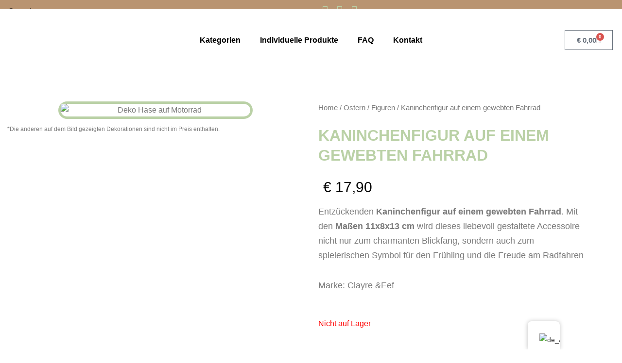

--- FILE ---
content_type: text/css
request_url: https://bbdekorandmore.at/wp-content/uploads/elementor/css/post-5.css?ver=1768507710
body_size: 275
content:
.elementor-kit-5{--e-global-color-primary:#BAD1A6;--e-global-color-secondary:#B99471;--e-global-color-text:#7A7A7A;--e-global-color-accent:#E3CCDE;--e-global-color-b104846:#3A3C4A;--e-global-typography-primary-font-family:"Inter";--e-global-typography-primary-font-weight:600;--e-global-typography-secondary-font-family:"Roboto Slab";--e-global-typography-secondary-font-weight:400;--e-global-typography-text-font-family:"Roboto";--e-global-typography-text-font-weight:400;--e-global-typography-accent-font-family:"Roboto";--e-global-typography-accent-font-weight:500;color:var( --e-global-color-text );font-family:"Inter", Sans-serif;font-size:16px;}.elementor-kit-5 e-page-transition{background-color:#FFBC7D;}.elementor-kit-5 h1{color:var( --e-global-color-b104846 );font-family:"Inter", Sans-serif;font-size:48px;font-weight:600;}.elementor-kit-5 h2{color:var( --e-global-color-b104846 );font-family:"Inter", Sans-serif;font-size:40px;font-weight:500;}.elementor-kit-5 h3{color:var( --e-global-color-b104846 );font-family:"Inter", Sans-serif;font-size:32px;font-weight:400;}.elementor-kit-5 h4{color:var( --e-global-color-b104846 );font-family:"Inter", Sans-serif;font-size:28px;font-weight:400;}.elementor-kit-5 h5{color:var( --e-global-color-b104846 );font-family:"Inter", Sans-serif;font-size:24px;}.elementor-kit-5 h6{color:var( --e-global-color-b104846 );font-family:"Inter", Sans-serif;font-size:22px;font-weight:400;}.elementor-section.elementor-section-boxed > .elementor-container{max-width:1140px;}.e-con{--container-max-width:1140px;}.elementor-widget:not(:last-child){margin-block-end:20px;}.elementor-element{--widgets-spacing:20px 20px;--widgets-spacing-row:20px;--widgets-spacing-column:20px;}{}h1.entry-title{display:var(--page-title-display);}@media(max-width:1024px){.elementor-section.elementor-section-boxed > .elementor-container{max-width:1024px;}.e-con{--container-max-width:1024px;}}@media(max-width:767px){.elementor-section.elementor-section-boxed > .elementor-container{max-width:767px;}.e-con{--container-max-width:767px;}}

--- FILE ---
content_type: text/css
request_url: https://bbdekorandmore.at/wp-content/uploads/elementor/css/post-49.css?ver=1768507710
body_size: 1624
content:
.elementor-49 .elementor-element.elementor-element-965dc15:not(.elementor-motion-effects-element-type-background), .elementor-49 .elementor-element.elementor-element-965dc15 > .elementor-motion-effects-container > .elementor-motion-effects-layer{background-color:#B99471;}.elementor-49 .elementor-element.elementor-element-965dc15 > .elementor-container{max-width:1400px;}.elementor-49 .elementor-element.elementor-element-965dc15{transition:background 0.3s, border 0.3s, border-radius 0.3s, box-shadow 0.3s;margin-top:0px;margin-bottom:0px;padding:0px 0px 0px 0px;}.elementor-49 .elementor-element.elementor-element-965dc15 > .elementor-background-overlay{transition:background 0.3s, border-radius 0.3s, opacity 0.3s;}.elementor-widget-search-form input[type="search"].elementor-search-form__input{font-family:var( --e-global-typography-text-font-family ), Sans-serif;font-weight:var( --e-global-typography-text-font-weight );}.elementor-widget-search-form .elementor-search-form__input,
					.elementor-widget-search-form .elementor-search-form__icon,
					.elementor-widget-search-form .elementor-lightbox .dialog-lightbox-close-button,
					.elementor-widget-search-form .elementor-lightbox .dialog-lightbox-close-button:hover,
					.elementor-widget-search-form.elementor-search-form--skin-full_screen input[type="search"].elementor-search-form__input{color:var( --e-global-color-text );fill:var( --e-global-color-text );}.elementor-widget-search-form .elementor-search-form__submit{font-family:var( --e-global-typography-text-font-family ), Sans-serif;font-weight:var( --e-global-typography-text-font-weight );background-color:var( --e-global-color-secondary );}.elementor-49 .elementor-element.elementor-element-fd57c77 .elementor-search-form__container{min-height:25px;}.elementor-49 .elementor-element.elementor-element-fd57c77 .elementor-search-form__submit{min-width:25px;}body:not(.rtl) .elementor-49 .elementor-element.elementor-element-fd57c77 .elementor-search-form__icon{padding-left:calc(25px / 3);}body.rtl .elementor-49 .elementor-element.elementor-element-fd57c77 .elementor-search-form__icon{padding-right:calc(25px / 3);}.elementor-49 .elementor-element.elementor-element-fd57c77 .elementor-search-form__input, .elementor-49 .elementor-element.elementor-element-fd57c77.elementor-search-form--button-type-text .elementor-search-form__submit{padding-left:calc(25px / 3);padding-right:calc(25px / 3);}.elementor-49 .elementor-element.elementor-element-fd57c77 .elementor-search-form__input,
					.elementor-49 .elementor-element.elementor-element-fd57c77 .elementor-search-form__icon,
					.elementor-49 .elementor-element.elementor-element-fd57c77 .elementor-lightbox .dialog-lightbox-close-button,
					.elementor-49 .elementor-element.elementor-element-fd57c77 .elementor-lightbox .dialog-lightbox-close-button:hover,
					.elementor-49 .elementor-element.elementor-element-fd57c77.elementor-search-form--skin-full_screen input[type="search"].elementor-search-form__input{color:#000000;fill:#000000;}.elementor-49 .elementor-element.elementor-element-fd57c77:not(.elementor-search-form--skin-full_screen) .elementor-search-form__container{background-color:#02010100;border-radius:3px;}.elementor-49 .elementor-element.elementor-element-fd57c77.elementor-search-form--skin-full_screen input[type="search"].elementor-search-form__input{background-color:#02010100;border-radius:3px;}.elementor-widget-icon-list .elementor-icon-list-item:not(:last-child):after{border-color:var( --e-global-color-text );}.elementor-widget-icon-list .elementor-icon-list-icon i{color:var( --e-global-color-primary );}.elementor-widget-icon-list .elementor-icon-list-icon svg{fill:var( --e-global-color-primary );}.elementor-widget-icon-list .elementor-icon-list-item > .elementor-icon-list-text, .elementor-widget-icon-list .elementor-icon-list-item > a{font-family:var( --e-global-typography-text-font-family ), Sans-serif;font-weight:var( --e-global-typography-text-font-weight );}.elementor-widget-icon-list .elementor-icon-list-text{color:var( --e-global-color-secondary );}.elementor-49 .elementor-element.elementor-element-872aa2e .elementor-icon-list-items:not(.elementor-inline-items) .elementor-icon-list-item:not(:last-child){padding-block-end:calc(14px/2);}.elementor-49 .elementor-element.elementor-element-872aa2e .elementor-icon-list-items:not(.elementor-inline-items) .elementor-icon-list-item:not(:first-child){margin-block-start:calc(14px/2);}.elementor-49 .elementor-element.elementor-element-872aa2e .elementor-icon-list-items.elementor-inline-items .elementor-icon-list-item{margin-inline:calc(14px/2);}.elementor-49 .elementor-element.elementor-element-872aa2e .elementor-icon-list-items.elementor-inline-items{margin-inline:calc(-14px/2);}.elementor-49 .elementor-element.elementor-element-872aa2e .elementor-icon-list-items.elementor-inline-items .elementor-icon-list-item:after{inset-inline-end:calc(-14px/2);}.elementor-49 .elementor-element.elementor-element-872aa2e .elementor-icon-list-icon i{transition:color 0.3s;}.elementor-49 .elementor-element.elementor-element-872aa2e .elementor-icon-list-icon svg{transition:fill 0.3s;}.elementor-49 .elementor-element.elementor-element-872aa2e{--e-icon-list-icon-size:20px;--icon-vertical-offset:0px;}.elementor-49 .elementor-element.elementor-element-872aa2e .elementor-icon-list-text{transition:color 0.3s;}.elementor-49 .elementor-element.elementor-element-c133cdc > .elementor-container{max-width:1400px;}.elementor-bc-flex-widget .elementor-49 .elementor-element.elementor-element-9f7d7ca.elementor-column .elementor-widget-wrap{align-items:center;}.elementor-49 .elementor-element.elementor-element-9f7d7ca.elementor-column.elementor-element[data-element_type="column"] > .elementor-widget-wrap.elementor-element-populated{align-content:center;align-items:center;}.elementor-49 .elementor-element.elementor-element-9f7d7ca.elementor-column > .elementor-widget-wrap{justify-content:center;}.elementor-widget-theme-site-logo .widget-image-caption{color:var( --e-global-color-text );font-family:var( --e-global-typography-text-font-family ), Sans-serif;font-weight:var( --e-global-typography-text-font-weight );}.elementor-49 .elementor-element.elementor-element-215eb1f1 > .elementor-widget-container{margin:0px 0px 0px 0px;}.elementor-49 .elementor-element.elementor-element-215eb1f1{z-index:7;text-align:center;}.elementor-49 .elementor-element.elementor-element-215eb1f1 img{width:120px;}.elementor-bc-flex-widget .elementor-49 .elementor-element.elementor-element-17503f8.elementor-column .elementor-widget-wrap{align-items:center;}.elementor-49 .elementor-element.elementor-element-17503f8.elementor-column.elementor-element[data-element_type="column"] > .elementor-widget-wrap.elementor-element-populated{align-content:center;align-items:center;}.elementor-49 .elementor-element.elementor-element-17503f8.elementor-column > .elementor-widget-wrap{justify-content:center;}.elementor-widget-divider{--divider-color:var( --e-global-color-secondary );}.elementor-widget-divider .elementor-divider__text{color:var( --e-global-color-secondary );font-family:var( --e-global-typography-secondary-font-family ), Sans-serif;font-weight:var( --e-global-typography-secondary-font-weight );}.elementor-widget-divider.elementor-view-stacked .elementor-icon{background-color:var( --e-global-color-secondary );}.elementor-widget-divider.elementor-view-framed .elementor-icon, .elementor-widget-divider.elementor-view-default .elementor-icon{color:var( --e-global-color-secondary );border-color:var( --e-global-color-secondary );}.elementor-widget-divider.elementor-view-framed .elementor-icon, .elementor-widget-divider.elementor-view-default .elementor-icon svg{fill:var( --e-global-color-secondary );}.elementor-49 .elementor-element.elementor-element-e125679{--divider-border-style:dotted;--divider-color:#000;--divider-border-width:1px;}.elementor-49 .elementor-element.elementor-element-e125679 .elementor-divider-separator{width:90%;margin:0 auto;margin-center:0;}.elementor-49 .elementor-element.elementor-element-e125679 .elementor-divider{text-align:center;padding-block-start:2px;padding-block-end:2px;}.elementor-widget-nav-menu .elementor-nav-menu .elementor-item{font-family:var( --e-global-typography-primary-font-family ), Sans-serif;font-weight:var( --e-global-typography-primary-font-weight );}.elementor-widget-nav-menu .elementor-nav-menu--main .elementor-item{color:var( --e-global-color-text );fill:var( --e-global-color-text );}.elementor-widget-nav-menu .elementor-nav-menu--main .elementor-item:hover,
					.elementor-widget-nav-menu .elementor-nav-menu--main .elementor-item.elementor-item-active,
					.elementor-widget-nav-menu .elementor-nav-menu--main .elementor-item.highlighted,
					.elementor-widget-nav-menu .elementor-nav-menu--main .elementor-item:focus{color:var( --e-global-color-accent );fill:var( --e-global-color-accent );}.elementor-widget-nav-menu .elementor-nav-menu--main:not(.e--pointer-framed) .elementor-item:before,
					.elementor-widget-nav-menu .elementor-nav-menu--main:not(.e--pointer-framed) .elementor-item:after{background-color:var( --e-global-color-accent );}.elementor-widget-nav-menu .e--pointer-framed .elementor-item:before,
					.elementor-widget-nav-menu .e--pointer-framed .elementor-item:after{border-color:var( --e-global-color-accent );}.elementor-widget-nav-menu{--e-nav-menu-divider-color:var( --e-global-color-text );}.elementor-widget-nav-menu .elementor-nav-menu--dropdown .elementor-item, .elementor-widget-nav-menu .elementor-nav-menu--dropdown  .elementor-sub-item{font-family:var( --e-global-typography-accent-font-family ), Sans-serif;font-weight:var( --e-global-typography-accent-font-weight );}.elementor-49 .elementor-element.elementor-element-6caffee > .elementor-widget-container{margin:-2% 0% -2% 0%;}.elementor-49 .elementor-element.elementor-element-6caffee{z-index:5;}.elementor-49 .elementor-element.elementor-element-6caffee .elementor-menu-toggle{margin:0 auto;}.elementor-49 .elementor-element.elementor-element-6caffee .elementor-nav-menu .elementor-item{font-family:"Inter", Sans-serif;font-weight:600;}.elementor-49 .elementor-element.elementor-element-6caffee .elementor-nav-menu--main .elementor-item{color:#000000;fill:#000000;}.elementor-49 .elementor-element.elementor-element-66bdd57{--divider-border-style:dotted;--divider-color:#000;--divider-border-width:1px;}.elementor-49 .elementor-element.elementor-element-66bdd57 .elementor-divider-separator{width:90%;margin:0 auto;margin-center:0;}.elementor-49 .elementor-element.elementor-element-66bdd57 .elementor-divider{text-align:center;padding-block-start:2px;padding-block-end:2px;}.elementor-bc-flex-widget .elementor-49 .elementor-element.elementor-element-4fb1d81.elementor-column .elementor-widget-wrap{align-items:center;}.elementor-49 .elementor-element.elementor-element-4fb1d81.elementor-column.elementor-element[data-element_type="column"] > .elementor-widget-wrap.elementor-element-populated{align-content:center;align-items:center;}.elementor-49 .elementor-element.elementor-element-4fb1d81.elementor-column > .elementor-widget-wrap{justify-content:center;}.elementor-49 .elementor-element.elementor-element-4fb1d81{z-index:4;}.elementor-widget-woocommerce-menu-cart .elementor-menu-cart__toggle .elementor-button{font-family:var( --e-global-typography-primary-font-family ), Sans-serif;font-weight:var( --e-global-typography-primary-font-weight );}.elementor-widget-woocommerce-menu-cart .elementor-menu-cart__product-name a{font-family:var( --e-global-typography-primary-font-family ), Sans-serif;font-weight:var( --e-global-typography-primary-font-weight );}.elementor-widget-woocommerce-menu-cart .elementor-menu-cart__product-price{font-family:var( --e-global-typography-primary-font-family ), Sans-serif;font-weight:var( --e-global-typography-primary-font-weight );}.elementor-widget-woocommerce-menu-cart .elementor-menu-cart__footer-buttons .elementor-button{font-family:var( --e-global-typography-primary-font-family ), Sans-serif;font-weight:var( --e-global-typography-primary-font-weight );}.elementor-widget-woocommerce-menu-cart .elementor-menu-cart__footer-buttons a.elementor-button--view-cart{font-family:var( --e-global-typography-primary-font-family ), Sans-serif;font-weight:var( --e-global-typography-primary-font-weight );}.elementor-widget-woocommerce-menu-cart .elementor-menu-cart__footer-buttons a.elementor-button--checkout{font-family:var( --e-global-typography-primary-font-family ), Sans-serif;font-weight:var( --e-global-typography-primary-font-weight );}.elementor-widget-woocommerce-menu-cart .woocommerce-mini-cart__empty-message{font-family:var( --e-global-typography-primary-font-family ), Sans-serif;font-weight:var( --e-global-typography-primary-font-weight );}.elementor-49 .elementor-element.elementor-element-9cbb333{--side-cart-alignment-transform:translateX(100%);--side-cart-alignment-left:auto;--side-cart-alignment-right:0;--divider-style:solid;--subtotal-divider-style:solid;--elementor-remove-from-cart-button:none;--remove-from-cart-button:block;--cart-border-style:none;--cart-footer-layout:1fr 1fr;--products-max-height-sidecart:calc(100vh - 240px);--products-max-height-minicart:calc(100vh - 385px);}.elementor-49 .elementor-element.elementor-element-9cbb333 .elementor-menu-cart__toggle .elementor-button{font-family:"Inter", Sans-serif;font-weight:600;}.elementor-49 .elementor-element.elementor-element-9cbb333 .widget_shopping_cart_content{--subtotal-divider-left-width:0;--subtotal-divider-right-width:0;}.elementor-theme-builder-content-area{height:400px;}.elementor-location-header:before, .elementor-location-footer:before{content:"";display:table;clear:both;}@media(max-width:1024px){.elementor-49 .elementor-element.elementor-element-c133cdc > .elementor-container{max-width:800px;}.elementor-49 .elementor-element.elementor-element-215eb1f1 > .elementor-widget-container{margin:30px 0px 30px 0px;}.elementor-49 .elementor-element.elementor-element-6caffee .elementor-nav-menu .elementor-item{font-size:14px;}.elementor-49 .elementor-element.elementor-element-9cbb333 .elementor-menu-cart__toggle .elementor-button{font-size:10px;}}@media(max-width:767px){.elementor-49 .elementor-element.elementor-element-965dc15 > .elementor-container{max-width:1300px;}.elementor-49 .elementor-element.elementor-element-9f7d7ca{width:30%;}.elementor-49 .elementor-element.elementor-element-215eb1f1 > .elementor-widget-container{margin:010px 0px 10px 0px;}.elementor-49 .elementor-element.elementor-element-215eb1f1 img{width:80px;}.elementor-49 .elementor-element.elementor-element-17503f8{width:40%;}.elementor-49 .elementor-element.elementor-element-4fb1d81{width:30%;}.elementor-49 .elementor-element.elementor-element-9cbb333 .elementor-menu-cart__toggle .elementor-button{font-size:8px;}}@media(min-width:768px){.elementor-49 .elementor-element.elementor-element-9f7d7ca{width:10%;}.elementor-49 .elementor-element.elementor-element-17503f8{width:80%;}.elementor-49 .elementor-element.elementor-element-4fb1d81{width:9.333%;}}@media(max-width:1024px) and (min-width:768px){.elementor-49 .elementor-element.elementor-element-9f7d7ca{width:15%;}.elementor-49 .elementor-element.elementor-element-17503f8{width:70%;}.elementor-49 .elementor-element.elementor-element-4fb1d81{width:15%;}}

--- FILE ---
content_type: text/css
request_url: https://bbdekorandmore.at/wp-content/uploads/elementor/css/post-70.css?ver=1768507710
body_size: 1576
content:
.elementor-70 .elementor-element.elementor-element-61cd9a54:not(.elementor-motion-effects-element-type-background), .elementor-70 .elementor-element.elementor-element-61cd9a54 > .elementor-motion-effects-container > .elementor-motion-effects-layer{background-color:var( --e-global-color-secondary );}.elementor-70 .elementor-element.elementor-element-61cd9a54 > .elementor-container{max-width:1300px;}.elementor-70 .elementor-element.elementor-element-61cd9a54{transition:background 0.3s, border 0.3s, border-radius 0.3s, box-shadow 0.3s;padding:70px 0px 25px 0px;}.elementor-70 .elementor-element.elementor-element-61cd9a54 > .elementor-background-overlay{transition:background 0.3s, border-radius 0.3s, opacity 0.3s;}.elementor-70 .elementor-element.elementor-element-113bb833 > .elementor-element-populated{margin:0px 80px 0px 0px;--e-column-margin-right:80px;--e-column-margin-left:0px;}.elementor-widget-theme-site-logo .widget-image-caption{color:var( --e-global-color-text );font-family:var( --e-global-typography-text-font-family ), Sans-serif;font-weight:var( --e-global-typography-text-font-weight );}.elementor-70 .elementor-element.elementor-element-716fd77d{text-align:center;}.elementor-70 .elementor-element.elementor-element-716fd77d img{width:182px;}.elementor-70 .elementor-element.elementor-element-1746b463{--grid-template-columns:repeat(0, auto);--icon-size:30px;--grid-column-gap:9px;--grid-row-gap:0px;}.elementor-70 .elementor-element.elementor-element-1746b463 .elementor-widget-container{text-align:left;}.elementor-70 .elementor-element.elementor-element-1746b463 > .elementor-widget-container{padding:20px 0px 0px 0px;}.elementor-70 .elementor-element.elementor-element-1746b463 .elementor-social-icon{background-color:#FFFFFF00;--icon-padding:0.6em;}.elementor-70 .elementor-element.elementor-element-1746b463 .elementor-social-icon i{color:#ffffff;}.elementor-70 .elementor-element.elementor-element-1746b463 .elementor-social-icon svg{fill:#ffffff;}.elementor-70 .elementor-element.elementor-element-1746b463 .elementor-social-icon:hover{background-color:#ffffff;}.elementor-70 .elementor-element.elementor-element-1746b463 .elementor-social-icon:hover i{color:#001c38;}.elementor-70 .elementor-element.elementor-element-1746b463 .elementor-social-icon:hover svg{fill:#001c38;}.elementor-bc-flex-widget .elementor-70 .elementor-element.elementor-element-1c7d0bee.elementor-column .elementor-widget-wrap{align-items:flex-start;}.elementor-70 .elementor-element.elementor-element-1c7d0bee.elementor-column.elementor-element[data-element_type="column"] > .elementor-widget-wrap.elementor-element-populated{align-content:flex-start;align-items:flex-start;}.elementor-widget-heading .elementor-heading-title{font-family:var( --e-global-typography-primary-font-family ), Sans-serif;font-weight:var( --e-global-typography-primary-font-weight );color:var( --e-global-color-primary );}.elementor-70 .elementor-element.elementor-element-2ca793c4{text-align:start;}.elementor-70 .elementor-element.elementor-element-2ca793c4 .elementor-heading-title{font-size:18px;font-weight:500;text-decoration:underline;color:#ffffff;}.elementor-widget-text-editor{font-family:var( --e-global-typography-text-font-family ), Sans-serif;font-weight:var( --e-global-typography-text-font-weight );color:var( --e-global-color-text );}.elementor-widget-text-editor.elementor-drop-cap-view-stacked .elementor-drop-cap{background-color:var( --e-global-color-primary );}.elementor-widget-text-editor.elementor-drop-cap-view-framed .elementor-drop-cap, .elementor-widget-text-editor.elementor-drop-cap-view-default .elementor-drop-cap{color:var( --e-global-color-primary );border-color:var( --e-global-color-primary );}.elementor-70 .elementor-element.elementor-element-fd4ed0b > .elementor-widget-container{margin:0px 0px -10px 0px;}.elementor-70 .elementor-element.elementor-element-fd4ed0b{color:#FFFFFF;}.elementor-70 .elementor-element.elementor-element-ddf30cb{text-align:start;}.elementor-70 .elementor-element.elementor-element-ddf30cb .elementor-heading-title{font-size:18px;font-weight:500;text-decoration:underline;color:#ffffff;}.elementor-70 .elementor-element.elementor-element-f0779ea{font-family:"Roboto", Sans-serif;font-weight:400;line-height:1px;color:#FFFFFF;}.elementor-70 .elementor-element.elementor-element-604cd40{text-align:start;}.elementor-70 .elementor-element.elementor-element-604cd40 .elementor-heading-title{font-size:18px;font-weight:500;text-decoration:underline;color:#ffffff;}.elementor-70 .elementor-element.elementor-element-c75e132{font-family:"Roboto", Sans-serif;font-weight:400;line-height:1px;color:#FFFFFF;}.elementor-bc-flex-widget .elementor-70 .elementor-element.elementor-element-1d2a5e1.elementor-column .elementor-widget-wrap{align-items:flex-start;}.elementor-70 .elementor-element.elementor-element-1d2a5e1.elementor-column.elementor-element[data-element_type="column"] > .elementor-widget-wrap.elementor-element-populated{align-content:flex-start;align-items:flex-start;}.elementor-70 .elementor-element.elementor-element-6ad4464 .elementor-heading-title{font-family:"Inter", Sans-serif;font-size:18px;font-weight:600;text-decoration:underline;color:#FFFFFF;}.elementor-widget-nav-menu .elementor-nav-menu .elementor-item{font-family:var( --e-global-typography-primary-font-family ), Sans-serif;font-weight:var( --e-global-typography-primary-font-weight );}.elementor-widget-nav-menu .elementor-nav-menu--main .elementor-item{color:var( --e-global-color-text );fill:var( --e-global-color-text );}.elementor-widget-nav-menu .elementor-nav-menu--main .elementor-item:hover,
					.elementor-widget-nav-menu .elementor-nav-menu--main .elementor-item.elementor-item-active,
					.elementor-widget-nav-menu .elementor-nav-menu--main .elementor-item.highlighted,
					.elementor-widget-nav-menu .elementor-nav-menu--main .elementor-item:focus{color:var( --e-global-color-accent );fill:var( --e-global-color-accent );}.elementor-widget-nav-menu .elementor-nav-menu--main:not(.e--pointer-framed) .elementor-item:before,
					.elementor-widget-nav-menu .elementor-nav-menu--main:not(.e--pointer-framed) .elementor-item:after{background-color:var( --e-global-color-accent );}.elementor-widget-nav-menu .e--pointer-framed .elementor-item:before,
					.elementor-widget-nav-menu .e--pointer-framed .elementor-item:after{border-color:var( --e-global-color-accent );}.elementor-widget-nav-menu{--e-nav-menu-divider-color:var( --e-global-color-text );}.elementor-widget-nav-menu .elementor-nav-menu--dropdown .elementor-item, .elementor-widget-nav-menu .elementor-nav-menu--dropdown  .elementor-sub-item{font-family:var( --e-global-typography-accent-font-family ), Sans-serif;font-weight:var( --e-global-typography-accent-font-weight );}.elementor-70 .elementor-element.elementor-element-37c2ce8 .elementor-menu-toggle{margin:0 auto;}.elementor-70 .elementor-element.elementor-element-37c2ce8 .elementor-nav-menu .elementor-item{font-family:"Inter", Sans-serif;font-weight:600;line-height:1px;}.elementor-70 .elementor-element.elementor-element-37c2ce8 .elementor-nav-menu--main .elementor-item{color:#FFFFFF;fill:#FFFFFF;}.elementor-bc-flex-widget .elementor-70 .elementor-element.elementor-element-23b172eb.elementor-column .elementor-widget-wrap{align-items:flex-start;}.elementor-70 .elementor-element.elementor-element-23b172eb.elementor-column.elementor-element[data-element_type="column"] > .elementor-widget-wrap.elementor-element-populated{align-content:flex-start;align-items:flex-start;}.elementor-70 .elementor-element.elementor-element-2109b2bc{text-align:start;}.elementor-70 .elementor-element.elementor-element-2109b2bc .elementor-heading-title{font-size:18px;font-weight:500;text-decoration:underline;color:#ffffff;}.elementor-70 .elementor-element.elementor-element-de3f578 .elementor-menu-toggle{margin:0 auto;}.elementor-70 .elementor-element.elementor-element-de3f578 .elementor-nav-menu--main .elementor-item{color:var( --e-global-color-astglobalcolor5 );fill:var( --e-global-color-astglobalcolor5 );padding-left:19px;padding-right:19px;padding-top:5px;padding-bottom:5px;}.elementor-70 .elementor-element.elementor-element-de3f578 .e--pointer-framed .elementor-item:before{border-width:0px;}.elementor-70 .elementor-element.elementor-element-de3f578 .e--pointer-framed.e--animation-draw .elementor-item:before{border-width:0 0 0px 0px;}.elementor-70 .elementor-element.elementor-element-de3f578 .e--pointer-framed.e--animation-draw .elementor-item:after{border-width:0px 0px 0 0;}.elementor-70 .elementor-element.elementor-element-de3f578 .e--pointer-framed.e--animation-corners .elementor-item:before{border-width:0px 0 0 0px;}.elementor-70 .elementor-element.elementor-element-de3f578 .e--pointer-framed.e--animation-corners .elementor-item:after{border-width:0 0px 0px 0;}.elementor-70 .elementor-element.elementor-element-de3f578 .e--pointer-underline .elementor-item:after,
					 .elementor-70 .elementor-element.elementor-element-de3f578 .e--pointer-overline .elementor-item:before,
					 .elementor-70 .elementor-element.elementor-element-de3f578 .e--pointer-double-line .elementor-item:before,
					 .elementor-70 .elementor-element.elementor-element-de3f578 .e--pointer-double-line .elementor-item:after{height:0px;}.elementor-widget-image .widget-image-caption{color:var( --e-global-color-text );font-family:var( --e-global-typography-text-font-family ), Sans-serif;font-weight:var( --e-global-typography-text-font-weight );}.elementor-70 .elementor-element.elementor-element-139c8fa > .elementor-widget-container{margin:12% 0% 0% 0%;}.elementor-70 .elementor-element.elementor-element-139c8fa{text-align:start;}.elementor-70 .elementor-element.elementor-element-139c8fa img{width:50%;}.elementor-70 .elementor-element.elementor-element-38cc873b > .elementor-container > .elementor-column > .elementor-widget-wrap{align-content:center;align-items:center;}.elementor-70 .elementor-element.elementor-element-38cc873b:not(.elementor-motion-effects-element-type-background), .elementor-70 .elementor-element.elementor-element-38cc873b > .elementor-motion-effects-container > .elementor-motion-effects-layer{background-color:var( --e-global-color-secondary );}.elementor-70 .elementor-element.elementor-element-38cc873b > .elementor-container{max-width:1300px;min-height:50px;}.elementor-70 .elementor-element.elementor-element-38cc873b{border-style:solid;border-width:1px 0px 0px 0px;border-color:rgba(255,255,255,0.19);transition:background 0.3s, border 0.3s, border-radius 0.3s, box-shadow 0.3s;}.elementor-70 .elementor-element.elementor-element-38cc873b > .elementor-background-overlay{transition:background 0.3s, border-radius 0.3s, opacity 0.3s;}.elementor-70 .elementor-element.elementor-element-2b6d1edf{text-align:start;}.elementor-70 .elementor-element.elementor-element-2b6d1edf .elementor-heading-title{font-size:12px;font-weight:300;color:var( --e-global-color-astglobalcolor5 );}.elementor-70 .elementor-element.elementor-element-23f73ddf{text-align:end;}.elementor-70 .elementor-element.elementor-element-23f73ddf .elementor-heading-title{font-size:12px;font-weight:300;color:#FFFFFF;}.elementor-theme-builder-content-area{height:400px;}.elementor-location-header:before, .elementor-location-footer:before{content:"";display:table;clear:both;}@media(max-width:1024px) and (min-width:768px){.elementor-70 .elementor-element.elementor-element-113bb833{width:25%;}.elementor-70 .elementor-element.elementor-element-1c7d0bee{width:25%;}.elementor-70 .elementor-element.elementor-element-1d2a5e1{width:25%;}.elementor-70 .elementor-element.elementor-element-23b172eb{width:25%;}}@media(max-width:1024px){.elementor-70 .elementor-element.elementor-element-61cd9a54{padding:50px 20px 50px 20px;}.elementor-70 .elementor-element.elementor-element-113bb833 > .elementor-element-populated{margin:0% 15% 0% 0%;--e-column-margin-right:15%;--e-column-margin-left:0%;}.elementor-70 .elementor-element.elementor-element-1746b463{--icon-size:17px;}.elementor-70 .elementor-element.elementor-element-f0779ea{line-height:1.1em;}.elementor-70 .elementor-element.elementor-element-c75e132{line-height:1.2em;}.elementor-70 .elementor-element.elementor-element-37c2ce8 .elementor-nav-menu .elementor-item{line-height:0.9em;}.elementor-70 .elementor-element.elementor-element-23b172eb > .elementor-element-populated{margin:0px 0px 0px 0px;--e-column-margin-right:0px;--e-column-margin-left:0px;}.elementor-70 .elementor-element.elementor-element-139c8fa img{width:100%;}.elementor-70 .elementor-element.elementor-element-38cc873b{padding:10px 20px 10px 20px;}}@media(max-width:767px){.elementor-70 .elementor-element.elementor-element-61cd9a54{padding:35px 20px 35px 20px;}.elementor-70 .elementor-element.elementor-element-113bb833 > .elementor-element-populated{margin:0px 0px 50px 0px;--e-column-margin-right:0px;--e-column-margin-left:0px;padding:0px 0px 0px 0px;}.elementor-70 .elementor-element.elementor-element-716fd77d{text-align:center;}.elementor-70 .elementor-element.elementor-element-716fd77d img{width:100px;}.elementor-70 .elementor-element.elementor-element-1746b463 .elementor-widget-container{text-align:center;}.elementor-70 .elementor-element.elementor-element-1746b463 > .elementor-widget-container{padding:0px 0px 0px 0px;}.elementor-70 .elementor-element.elementor-element-1746b463{--icon-size:25px;}.elementor-70 .elementor-element.elementor-element-1c7d0bee{width:100%;}.elementor-70 .elementor-element.elementor-element-1c7d0bee > .elementor-element-populated{padding:0px 0px 0px 0px;}.elementor-70 .elementor-element.elementor-element-2ca793c4{text-align:center;}.elementor-70 .elementor-element.elementor-element-fd4ed0b{text-align:center;}.elementor-70 .elementor-element.elementor-element-ddf30cb{text-align:center;}.elementor-70 .elementor-element.elementor-element-f0779ea > .elementor-widget-container{margin:0% 0% -10% 0%;}.elementor-70 .elementor-element.elementor-element-f0779ea{text-align:center;line-height:0.1em;}.elementor-70 .elementor-element.elementor-element-604cd40{text-align:center;}.elementor-70 .elementor-element.elementor-element-c75e132{text-align:center;}.elementor-70 .elementor-element.elementor-element-1d2a5e1{width:50%;}.elementor-70 .elementor-element.elementor-element-1d2a5e1 > .elementor-element-populated{padding:0px 0px 0px 0px;}.elementor-70 .elementor-element.elementor-element-6ad4464{text-align:center;}.elementor-70 .elementor-element.elementor-element-23b172eb{width:50%;}.elementor-70 .elementor-element.elementor-element-23b172eb > .elementor-element-populated{padding:0px 0px 0px 0px;}.elementor-70 .elementor-element.elementor-element-2109b2bc{text-align:end;}.elementor-70 .elementor-element.elementor-element-38cc873b{padding:30px 20px 20px 20px;}.elementor-70 .elementor-element.elementor-element-7f99c408 > .elementor-element-populated{margin:0px 0px 0px 0px;--e-column-margin-right:0px;--e-column-margin-left:0px;padding:0px 0px 0px 0px;}.elementor-70 .elementor-element.elementor-element-2b6d1edf{text-align:center;}.elementor-70 .elementor-element.elementor-element-23f73ddf{text-align:center;}}

--- FILE ---
content_type: text/css
request_url: https://bbdekorandmore.at/wp-content/uploads/elementor/css/post-91.css?ver=1768508059
body_size: 2582
content:
.elementor-91 .elementor-element.elementor-element-5cf2876:not(.elementor-motion-effects-element-type-background), .elementor-91 .elementor-element.elementor-element-5cf2876 > .elementor-motion-effects-container > .elementor-motion-effects-layer{background-color:#ffffff;background-image:url("https://bbdekorandmore.at/wp-content/uploads/2023/04/bbdekorandmore-hintergrund-1-scaled.jpg");background-position:top center;background-repeat:no-repeat;background-size:cover;}.elementor-91 .elementor-element.elementor-element-5cf2876 > .elementor-container{max-width:1300px;}.elementor-91 .elementor-element.elementor-element-5cf2876{transition:background 0.3s, border 0.3s, border-radius 0.3s, box-shadow 0.3s;margin-top:-8%;margin-bottom:0%;padding:80px 0px 80px 0px;}.elementor-91 .elementor-element.elementor-element-5cf2876 > .elementor-background-overlay{transition:background 0.3s, border-radius 0.3s, opacity 0.3s;}.elementor-91 .elementor-element.elementor-element-5cf2876 > .elementor-shape-bottom svg{width:calc(100% + 1.3px);height:100px;transform:translateX(-50%) rotateY(180deg);}.elementor-91 .elementor-element.elementor-element-347b0c6f > .elementor-element-populated{margin:15% 0% 0% 0%;--e-column-margin-right:0%;--e-column-margin-left:0%;}.elementor-widget-image .widget-image-caption{color:var( --e-global-color-text );font-family:var( --e-global-typography-text-font-family ), Sans-serif;font-weight:var( --e-global-typography-text-font-weight );}.elementor-91 .elementor-element.elementor-element-d5adc93 img{border-style:solid;border-width:5px 5px 5px 5px;border-color:var( --e-global-color-primary );border-radius:20px 20px 20px 20px;}.elementor-91 .elementor-element.elementor-element-4608057 .elementor-image-carousel-wrapper .elementor-image-carousel .swiper-slide-image{border-style:solid;border-width:5px 5px 5px 5px;border-color:var( --e-global-color-primary );border-radius:20px 20px 20px 20px;}.elementor-widget-text-editor{font-family:var( --e-global-typography-text-font-family ), Sans-serif;font-weight:var( --e-global-typography-text-font-weight );color:var( --e-global-color-text );}.elementor-widget-text-editor.elementor-drop-cap-view-stacked .elementor-drop-cap{background-color:var( --e-global-color-primary );}.elementor-widget-text-editor.elementor-drop-cap-view-framed .elementor-drop-cap, .elementor-widget-text-editor.elementor-drop-cap-view-default .elementor-drop-cap{color:var( --e-global-color-primary );border-color:var( --e-global-color-primary );}.elementor-91 .elementor-element.elementor-element-448104a > .elementor-widget-container{margin:-2% 0% 0% 0%;}.elementor-91 .elementor-element.elementor-element-448104a{font-family:"Roboto", Sans-serif;font-size:12px;font-weight:400;}.elementor-91 .elementor-element.elementor-element-16ad5d3 > .elementor-element-populated{margin:15% 10% 0% 0%;--e-column-margin-right:10%;--e-column-margin-left:0%;}.elementor-91 .elementor-element.elementor-element-a0adf00 > .elementor-widget-container{margin:0px 0px -10px 0px;}.elementor-91 .elementor-element.elementor-element-a0adf00 .woocommerce-breadcrumb > a{color:#7a7a7a;}.elementor-91 .elementor-element.elementor-element-a0adf00 .woocommerce-breadcrumb{font-family:"Ubuntu Condensed", Sans-serif;font-size:15px;font-weight:200;line-height:1.7em;}.elementor-widget-woocommerce-product-title .elementor-heading-title{font-family:var( --e-global-typography-primary-font-family ), Sans-serif;font-weight:var( --e-global-typography-primary-font-weight );color:var( --e-global-color-primary );}.elementor-91 .elementor-element.elementor-element-539563c > .elementor-widget-container{margin:0% 0% -5% 0%;padding:0% 0% 0% 0%;}.elementor-91 .elementor-element.elementor-element-539563c .elementor-heading-title{font-family:"Abel", Sans-serif;font-size:32px;text-transform:uppercase;}.woocommerce .elementor-widget-woocommerce-product-price .price{color:var( --e-global-color-primary );font-family:var( --e-global-typography-primary-font-family ), Sans-serif;font-weight:var( --e-global-typography-primary-font-weight );}.elementor-91 .elementor-element.elementor-element-32a72b7 > .elementor-widget-container{margin:5% 0% 5% 0%;}.woocommerce .elementor-91 .elementor-element.elementor-element-32a72b7 .price{color:#000000;font-family:"Ubuntu Condensed", Sans-serif;font-size:30px;font-weight:100;}.elementor-91 .elementor-element.elementor-element-12eee7b > .elementor-widget-container{margin:0% 0% 0% 0%;}.elementor-91 .elementor-element.elementor-element-12eee7b{text-align:start;}.woocommerce .elementor-91 .elementor-element.elementor-element-12eee7b .woocommerce-product-details__short-description{font-family:"Ubuntu Condensed", Sans-serif;font-size:18px;font-weight:200;line-height:1.7em;}.elementor-widget-woocommerce-product-add-to-cart .added_to_cart{font-family:var( --e-global-typography-accent-font-family ), Sans-serif;font-weight:var( --e-global-typography-accent-font-weight );}.elementor-91 .elementor-element.elementor-element-b3e8eb2 > .elementor-widget-container{margin:0px 0px -5px 0px;}.elementor-91 .elementor-element.elementor-element-b3e8eb2 .cart button, .elementor-91 .elementor-element.elementor-element-b3e8eb2 .cart .button{font-family:"Abel", Sans-serif;text-transform:uppercase;border-style:solid;border-width:1px 1px 1px 1px;border-radius:20px 20px 20px 20px;padding:14px 35px 14px 35px;color:#000000;background-color:rgba(255,255,255,0);border-color:#7a7a7a;transition:all 0.2s;}.elementor-91 .elementor-element.elementor-element-b3e8eb2 .cart button:hover, .elementor-91 .elementor-element.elementor-element-b3e8eb2 .cart .button:hover{color:#000000;background-color:rgba(255,255,255,0.05);border-color:#000000;}.elementor-91 .elementor-element.elementor-element-ebe59d9 > .elementor-widget-container{margin:0% 0% -8% 0%;padding:0% 0% 0% 0%;}.elementor-91 .elementor-element.elementor-element-2f61518 > .elementor-widget-container{padding:0% 0% 0% 0%;}.elementor-91 .elementor-element.elementor-element-2f61518{text-align:start;}.elementor-91 .elementor-element.elementor-element-2f61518 img{width:35%;}.elementor-widget-woocommerce-product-upsell.elementor-wc-products ul.products li.product .woocommerce-loop-product__title{color:var( --e-global-color-primary );}.elementor-widget-woocommerce-product-upsell.elementor-wc-products ul.products li.product .woocommerce-loop-category__title{color:var( --e-global-color-primary );}.elementor-widget-woocommerce-product-upsell.elementor-wc-products ul.products li.product .woocommerce-loop-product__title, .elementor-widget-woocommerce-product-upsell.elementor-wc-products ul.products li.product .woocommerce-loop-category__title{font-family:var( --e-global-typography-primary-font-family ), Sans-serif;font-weight:var( --e-global-typography-primary-font-weight );}.elementor-widget-woocommerce-product-upsell.elementor-wc-products .products > h2{color:var( --e-global-color-primary );font-family:var( --e-global-typography-primary-font-family ), Sans-serif;font-weight:var( --e-global-typography-primary-font-weight );}.elementor-widget-woocommerce-product-upsell.elementor-wc-products ul.products li.product .price{color:var( --e-global-color-primary );font-family:var( --e-global-typography-primary-font-family ), Sans-serif;font-weight:var( --e-global-typography-primary-font-weight );}.elementor-widget-woocommerce-product-upsell.elementor-wc-products ul.products li.product .price ins{color:var( --e-global-color-primary );}.elementor-widget-woocommerce-product-upsell.elementor-wc-products ul.products li.product .price ins .amount{color:var( --e-global-color-primary );}.elementor-widget-woocommerce-product-upsell.elementor-wc-products ul.products li.product .price del{color:var( --e-global-color-primary );}.elementor-widget-woocommerce-product-upsell.elementor-wc-products ul.products li.product .price del .amount{color:var( --e-global-color-primary );}.elementor-widget-woocommerce-product-upsell.elementor-wc-products ul.products li.product .price del {font-family:var( --e-global-typography-primary-font-family ), Sans-serif;font-weight:var( --e-global-typography-primary-font-weight );}.elementor-widget-woocommerce-product-upsell.elementor-wc-products ul.products li.product .button{font-family:var( --e-global-typography-accent-font-family ), Sans-serif;font-weight:var( --e-global-typography-accent-font-weight );}.elementor-widget-woocommerce-product-upsell.elementor-wc-products .added_to_cart{font-family:var( --e-global-typography-accent-font-family ), Sans-serif;font-weight:var( --e-global-typography-accent-font-weight );}.elementor-91 .elementor-element.elementor-element-9dabcca.elementor-wc-products  ul.products{grid-column-gap:20px;grid-row-gap:40px;}.elementor-91 .elementor-element.elementor-element-9dabcca.elementor-wc-products .attachment-woocommerce_thumbnail{border-style:solid;border-width:5px 5px 5px 5px;border-color:var( --e-global-color-primary );border-radius:20px 20px 20px 20px;}.elementor-91 .elementor-element.elementor-element-9dabcca.elementor-wc-products ul.products li.product .woocommerce-loop-product__title, .elementor-91 .elementor-element.elementor-element-9dabcca.elementor-wc-products ul.products li.product .woocommerce-loop-category__title{font-family:"Inter", Sans-serif;font-size:16px;font-weight:600;}.elementor-91 .elementor-element.elementor-element-9dabcca.elementor-wc-products ul.products li.product .price{font-family:"Inter", Sans-serif;font-size:16px;font-weight:600;}.elementor-91 .elementor-element.elementor-element-9dabcca.elementor-wc-products ul.products li.product .button{font-family:"Inter", Sans-serif;font-size:16px;font-weight:500;border-radius:20px 20px 20px 20px;}.elementor-91 .elementor-element.elementor-element-9dabcca.elementor-wc-products ul.products li.product span.onsale{display:block;}.elementor-widget-divider{--divider-color:var( --e-global-color-secondary );}.elementor-widget-divider .elementor-divider__text{color:var( --e-global-color-secondary );font-family:var( --e-global-typography-secondary-font-family ), Sans-serif;font-weight:var( --e-global-typography-secondary-font-weight );}.elementor-widget-divider.elementor-view-stacked .elementor-icon{background-color:var( --e-global-color-secondary );}.elementor-widget-divider.elementor-view-framed .elementor-icon, .elementor-widget-divider.elementor-view-default .elementor-icon{color:var( --e-global-color-secondary );border-color:var( --e-global-color-secondary );}.elementor-widget-divider.elementor-view-framed .elementor-icon, .elementor-widget-divider.elementor-view-default .elementor-icon svg{fill:var( --e-global-color-secondary );}.elementor-91 .elementor-element.elementor-element-9d23bfc{--divider-border-style:solid;--divider-color:var( --e-global-color-primary );--divider-border-width:2px;}.elementor-91 .elementor-element.elementor-element-9d23bfc .elementor-divider-separator{width:100%;}.elementor-91 .elementor-element.elementor-element-9d23bfc .elementor-divider{padding-block-start:15px;padding-block-end:15px;}.elementor-widget-icon-box.elementor-view-stacked .elementor-icon{background-color:var( --e-global-color-primary );}.elementor-widget-icon-box.elementor-view-framed .elementor-icon, .elementor-widget-icon-box.elementor-view-default .elementor-icon{fill:var( --e-global-color-primary );color:var( --e-global-color-primary );border-color:var( --e-global-color-primary );}.elementor-widget-icon-box .elementor-icon-box-title, .elementor-widget-icon-box .elementor-icon-box-title a{font-family:var( --e-global-typography-primary-font-family ), Sans-serif;font-weight:var( --e-global-typography-primary-font-weight );}.elementor-widget-icon-box .elementor-icon-box-title{color:var( --e-global-color-primary );}.elementor-widget-icon-box:has(:hover) .elementor-icon-box-title,
					 .elementor-widget-icon-box:has(:focus) .elementor-icon-box-title{color:var( --e-global-color-primary );}.elementor-widget-icon-box .elementor-icon-box-description{font-family:var( --e-global-typography-text-font-family ), Sans-serif;font-weight:var( --e-global-typography-text-font-weight );color:var( --e-global-color-text );}.elementor-91 .elementor-element.elementor-element-58ab44a .elementor-icon-box-wrapper{gap:15px;}.elementor-91 .elementor-element.elementor-element-58ab44a.elementor-view-stacked .elementor-icon{background-color:var( --e-global-color-b104846 );}.elementor-91 .elementor-element.elementor-element-58ab44a.elementor-view-framed .elementor-icon, .elementor-91 .elementor-element.elementor-element-58ab44a.elementor-view-default .elementor-icon{fill:var( --e-global-color-b104846 );color:var( --e-global-color-b104846 );border-color:var( --e-global-color-b104846 );}.elementor-91 .elementor-element.elementor-element-58ab44a .elementor-icon{font-size:25px;}.elementor-91 .elementor-element.elementor-element-58ab44a .elementor-icon-box-title, .elementor-91 .elementor-element.elementor-element-58ab44a .elementor-icon-box-title a{font-family:"Inter", Sans-serif;font-size:16px;font-weight:600;text-transform:uppercase;}.elementor-91 .elementor-element.elementor-element-aa293a2 .elementor-icon-box-wrapper{gap:15px;}.elementor-91 .elementor-element.elementor-element-aa293a2.elementor-view-stacked .elementor-icon{background-color:var( --e-global-color-b104846 );}.elementor-91 .elementor-element.elementor-element-aa293a2.elementor-view-framed .elementor-icon, .elementor-91 .elementor-element.elementor-element-aa293a2.elementor-view-default .elementor-icon{fill:var( --e-global-color-b104846 );color:var( --e-global-color-b104846 );border-color:var( --e-global-color-b104846 );}.elementor-91 .elementor-element.elementor-element-aa293a2 .elementor-icon{font-size:25px;}.elementor-91 .elementor-element.elementor-element-aa293a2 .elementor-icon-box-title, .elementor-91 .elementor-element.elementor-element-aa293a2 .elementor-icon-box-title a{font-family:"Inter", Sans-serif;font-size:16px;font-weight:600;text-transform:uppercase;}.elementor-91 .elementor-element.elementor-element-c693a91{margin-top:5%;margin-bottom:5%;}.elementor-91 .elementor-element.elementor-element-b92883c .elementor-icon-box-wrapper{gap:15px;}.elementor-91 .elementor-element.elementor-element-b92883c.elementor-view-stacked .elementor-icon{background-color:var( --e-global-color-b104846 );}.elementor-91 .elementor-element.elementor-element-b92883c.elementor-view-framed .elementor-icon, .elementor-91 .elementor-element.elementor-element-b92883c.elementor-view-default .elementor-icon{fill:var( --e-global-color-b104846 );color:var( --e-global-color-b104846 );border-color:var( --e-global-color-b104846 );}.elementor-91 .elementor-element.elementor-element-b92883c .elementor-icon{font-size:25px;}.elementor-91 .elementor-element.elementor-element-b92883c .elementor-icon-box-title, .elementor-91 .elementor-element.elementor-element-b92883c .elementor-icon-box-title a{font-family:"Inter", Sans-serif;font-size:16px;font-weight:600;text-transform:uppercase;}.elementor-91 .elementor-element.elementor-element-dba36e4 .elementor-icon-box-wrapper{gap:15px;}.elementor-91 .elementor-element.elementor-element-dba36e4.elementor-view-stacked .elementor-icon{background-color:var( --e-global-color-b104846 );}.elementor-91 .elementor-element.elementor-element-dba36e4.elementor-view-framed .elementor-icon, .elementor-91 .elementor-element.elementor-element-dba36e4.elementor-view-default .elementor-icon{fill:var( --e-global-color-b104846 );color:var( --e-global-color-b104846 );border-color:var( --e-global-color-b104846 );}.elementor-91 .elementor-element.elementor-element-dba36e4 .elementor-icon{font-size:25px;}.elementor-91 .elementor-element.elementor-element-dba36e4 .elementor-icon-box-title, .elementor-91 .elementor-element.elementor-element-dba36e4 .elementor-icon-box-title a{font-family:"Inter", Sans-serif;font-size:16px;font-weight:600;text-transform:uppercase;}.elementor-91 .elementor-element.elementor-element-a940a4f .elementor-icon-box-wrapper{gap:5px;}.elementor-91 .elementor-element.elementor-element-a940a4f.elementor-view-stacked .elementor-icon{background-color:var( --e-global-color-b104846 );}.elementor-91 .elementor-element.elementor-element-a940a4f.elementor-view-framed .elementor-icon, .elementor-91 .elementor-element.elementor-element-a940a4f.elementor-view-default .elementor-icon{fill:var( --e-global-color-b104846 );color:var( --e-global-color-b104846 );border-color:var( --e-global-color-b104846 );}.elementor-91 .elementor-element.elementor-element-a940a4f .elementor-icon{font-size:35px;}.elementor-91 .elementor-element.elementor-element-a940a4f .elementor-icon-box-title, .elementor-91 .elementor-element.elementor-element-a940a4f .elementor-icon-box-title a{font-family:"Inter", Sans-serif;font-size:16px;font-weight:600;text-transform:uppercase;}.elementor-91 .elementor-element.elementor-element-36f4ea4{--divider-border-style:solid;--divider-color:var( --e-global-color-primary );--divider-border-width:2px;}.elementor-91 .elementor-element.elementor-element-36f4ea4 .elementor-divider-separator{width:100%;}.elementor-91 .elementor-element.elementor-element-36f4ea4 .elementor-divider{padding-block-start:15px;padding-block-end:15px;}.elementor-91 .elementor-element.elementor-element-d3471e2{font-family:"Ubuntu Condensed", Sans-serif;font-size:18px;font-weight:200;line-height:18px;letter-spacing:0px;}.elementor-widget-icon-list .elementor-icon-list-item:not(:last-child):after{border-color:var( --e-global-color-text );}.elementor-widget-icon-list .elementor-icon-list-icon i{color:var( --e-global-color-primary );}.elementor-widget-icon-list .elementor-icon-list-icon svg{fill:var( --e-global-color-primary );}.elementor-widget-icon-list .elementor-icon-list-item > .elementor-icon-list-text, .elementor-widget-icon-list .elementor-icon-list-item > a{font-family:var( --e-global-typography-text-font-family ), Sans-serif;font-weight:var( --e-global-typography-text-font-weight );}.elementor-widget-icon-list .elementor-icon-list-text{color:var( --e-global-color-secondary );}.elementor-91 .elementor-element.elementor-element-0b54485 .elementor-icon-list-icon i{color:var( --e-global-color-b104846 );transition:color 0.3s;}.elementor-91 .elementor-element.elementor-element-0b54485 .elementor-icon-list-icon svg{fill:var( --e-global-color-b104846 );transition:fill 0.3s;}.elementor-91 .elementor-element.elementor-element-0b54485{--e-icon-list-icon-size:30px;--e-icon-list-icon-align:right;--e-icon-list-icon-margin:0 0 0 calc(var(--e-icon-list-icon-size, 1em) * 0.25);--icon-vertical-align:center;--icon-vertical-offset:0px;}.elementor-91 .elementor-element.elementor-element-0b54485 .elementor-icon-list-icon{padding-inline-end:10px;}.elementor-91 .elementor-element.elementor-element-0b54485 .elementor-icon-list-text{transition:color 0.3s;}.elementor-91 .elementor-element.elementor-element-5ef7305d:not(.elementor-motion-effects-element-type-background), .elementor-91 .elementor-element.elementor-element-5ef7305d > .elementor-motion-effects-container > .elementor-motion-effects-layer{background-color:#ffffff;}.elementor-91 .elementor-element.elementor-element-5ef7305d > .elementor-container{max-width:1300px;}.elementor-91 .elementor-element.elementor-element-5ef7305d{transition:background 0.3s, border 0.3s, border-radius 0.3s, box-shadow 0.3s;padding:10px 0px 80px 0px;}.elementor-91 .elementor-element.elementor-element-5ef7305d > .elementor-background-overlay{transition:background 0.3s, border-radius 0.3s, opacity 0.3s;}.elementor-widget-woocommerce-product-content{color:var( --e-global-color-text );font-family:var( --e-global-typography-text-font-family ), Sans-serif;font-weight:var( --e-global-typography-text-font-weight );}.elementor-91 .elementor-element.elementor-element-77c383b:not(.elementor-motion-effects-element-type-background), .elementor-91 .elementor-element.elementor-element-77c383b > .elementor-motion-effects-container > .elementor-motion-effects-layer{background-image:url("https://bbdekorandmore.at/wp-content/uploads/2023/04/bbdekorandmore-hintergrund-1-scaled.jpg");background-position:center center;background-repeat:no-repeat;background-size:cover;}.elementor-91 .elementor-element.elementor-element-77c383b{transition:background 0.3s, border 0.3s, border-radius 0.3s, box-shadow 0.3s;}.elementor-91 .elementor-element.elementor-element-77c383b > .elementor-background-overlay{transition:background 0.3s, border-radius 0.3s, opacity 0.3s;}.elementor-91 .elementor-element.elementor-element-77c383b > .elementor-shape-top svg{width:calc(100% + 1.3px);height:100px;transform:translateX(-50%) rotateY(180deg);}.elementor-91 .elementor-element.elementor-element-77c383b > .elementor-shape-top{z-index:2;pointer-events:none;}.elementor-widget-woocommerce-product-related.elementor-wc-products ul.products li.product .woocommerce-loop-product__title{color:var( --e-global-color-primary );}.elementor-widget-woocommerce-product-related.elementor-wc-products ul.products li.product .woocommerce-loop-category__title{color:var( --e-global-color-primary );}.elementor-widget-woocommerce-product-related.elementor-wc-products ul.products li.product .woocommerce-loop-product__title, .elementor-widget-woocommerce-product-related.elementor-wc-products ul.products li.product .woocommerce-loop-category__title{font-family:var( --e-global-typography-primary-font-family ), Sans-serif;font-weight:var( --e-global-typography-primary-font-weight );}.woocommerce .elementor-widget-woocommerce-product-related.elementor-wc-products .products > h2{color:var( --e-global-color-primary );font-family:var( --e-global-typography-primary-font-family ), Sans-serif;font-weight:var( --e-global-typography-primary-font-weight );}.elementor-widget-woocommerce-product-related.elementor-wc-products ul.products li.product .price{color:var( --e-global-color-primary );font-family:var( --e-global-typography-primary-font-family ), Sans-serif;font-weight:var( --e-global-typography-primary-font-weight );}.elementor-widget-woocommerce-product-related.elementor-wc-products ul.products li.product .price ins{color:var( --e-global-color-primary );}.elementor-widget-woocommerce-product-related.elementor-wc-products ul.products li.product .price ins .amount{color:var( --e-global-color-primary );}.elementor-widget-woocommerce-product-related.elementor-wc-products ul.products li.product .price del{color:var( --e-global-color-primary );}.elementor-widget-woocommerce-product-related.elementor-wc-products ul.products li.product .price del .amount{color:var( --e-global-color-primary );}.elementor-widget-woocommerce-product-related.elementor-wc-products ul.products li.product .price del {font-family:var( --e-global-typography-primary-font-family ), Sans-serif;font-weight:var( --e-global-typography-primary-font-weight );}.elementor-widget-woocommerce-product-related.elementor-wc-products ul.products li.product .button{font-family:var( --e-global-typography-accent-font-family ), Sans-serif;font-weight:var( --e-global-typography-accent-font-weight );}.elementor-widget-woocommerce-product-related.elementor-wc-products .added_to_cart{font-family:var( --e-global-typography-accent-font-family ), Sans-serif;font-weight:var( --e-global-typography-accent-font-weight );}.elementor-91 .elementor-element.elementor-element-682015e9.elementor-wc-products ul.products li.product{text-align:center;border-radius:0px;}.elementor-91 .elementor-element.elementor-element-682015e9 > .elementor-widget-container{margin:5% 0% 10% 0%;padding:10px 10px 10px 10px;}.elementor-91 .elementor-element.elementor-element-682015e9.elementor-wc-products  ul.products{grid-column-gap:40px;}.elementor-91 .elementor-element.elementor-element-682015e9.elementor-wc-products .attachment-woocommerce_thumbnail{border-style:solid;border-width:5px 5px 5px 5px;border-color:var( --e-global-color-primary );border-radius:50px 50px 50px 50px;}.elementor-91 .elementor-element.elementor-element-682015e9.elementor-wc-products ul.products li.product .woocommerce-loop-product__title{color:var( --e-global-color-primary );}.elementor-91 .elementor-element.elementor-element-682015e9.elementor-wc-products ul.products li.product .woocommerce-loop-category__title{color:var( --e-global-color-primary );}.elementor-91 .elementor-element.elementor-element-682015e9.elementor-wc-products ul.products li.product .woocommerce-loop-product__title, .elementor-91 .elementor-element.elementor-element-682015e9.elementor-wc-products ul.products li.product .woocommerce-loop-category__title{font-family:"Inter", Sans-serif;font-size:18px;font-weight:500;text-transform:uppercase;}.woocommerce .elementor-91 .elementor-element.elementor-element-682015e9.elementor-wc-products .products > h2{color:#7a7a7a;font-family:"Abel", Sans-serif;font-size:30px;font-weight:100;text-transform:capitalize;text-align:start;margin-bottom:30px;}.elementor-91 .elementor-element.elementor-element-682015e9.elementor-wc-products ul.products li.product .star-rating{font-size:1em;}.elementor-91 .elementor-element.elementor-element-682015e9.elementor-wc-products ul.products li.product .price{color:var( --e-global-color-primary );font-family:"Inter", Sans-serif;font-size:18px;font-weight:500;}.elementor-91 .elementor-element.elementor-element-682015e9.elementor-wc-products ul.products li.product .price ins{color:var( --e-global-color-primary );}.elementor-91 .elementor-element.elementor-element-682015e9.elementor-wc-products ul.products li.product .price ins .amount{color:var( --e-global-color-primary );}.elementor-91 .elementor-element.elementor-element-682015e9.elementor-wc-products ul.products li.product .price del{color:#898989;}.elementor-91 .elementor-element.elementor-element-682015e9.elementor-wc-products ul.products li.product .price del .amount{color:#898989;}.elementor-91 .elementor-element.elementor-element-682015e9.elementor-wc-products ul.products li.product .price del {font-family:"Ubuntu Condensed", Sans-serif;}.elementor-91 .elementor-element.elementor-element-682015e9.elementor-wc-products ul.products li.product .button{color:var( --e-global-color-astglobalcolor5 );background-color:var( --e-global-color-accent );border-color:var( --e-global-color-accent );font-family:"Inter", Sans-serif;font-size:16px;font-weight:500;text-transform:uppercase;border-style:solid;border-width:2px 2px 2px 2px;border-radius:20px 20px 20px 20px;margin-top:30px;}.elementor-91 .elementor-element.elementor-element-682015e9.elementor-wc-products ul.products li.product .button:hover{color:var( --e-global-color-b104846 );border-color:var( --e-global-color-b104846 );}.elementor-91 .elementor-element.elementor-element-682015e9.elementor-wc-products ul.products li.product span.onsale{display:block;}@media(max-width:1024px){.elementor-91 .elementor-element.elementor-element-5cf2876{margin-top:-23%;margin-bottom:0%;padding:200px 20px 75px 20px;}.elementor-91 .elementor-element.elementor-element-347b0c6f > .elementor-element-populated{margin:0px 0px 0px 0px;--e-column-margin-right:0px;--e-column-margin-left:0px;padding:0px 20px 0px 0px;}.elementor-91 .elementor-element.elementor-element-16ad5d3 > .elementor-element-populated{margin:0px 0px 0px 0px;--e-column-margin-right:0px;--e-column-margin-left:0px;padding:0px 20px 0px 0px;}.elementor-91 .elementor-element.elementor-element-539563c .elementor-heading-title{font-size:30px;}.woocommerce .elementor-91 .elementor-element.elementor-element-32a72b7 .price{font-size:24px;}.woocommerce .elementor-91 .elementor-element.elementor-element-12eee7b .woocommerce-product-details__short-description{font-size:16px;}.elementor-91 .elementor-element.elementor-element-b3e8eb2 > .elementor-widget-container{margin:0% 0% 0% 0%;}.elementor-91 .elementor-element.elementor-element-9dabcca.elementor-wc-products  ul.products{grid-column-gap:20px;grid-row-gap:40px;}.elementor-91 .elementor-element.elementor-element-5ef7305d{padding:0px 20px 0px 20px;}.elementor-91 .elementor-element.elementor-element-682015e9.elementor-wc-products  ul.products{grid-column-gap:20px;grid-row-gap:40px;}}@media(max-width:767px){.elementor-91 .elementor-element.elementor-element-5cf2876 > .elementor-shape-bottom svg{height:50px;}.elementor-91 .elementor-element.elementor-element-5cf2876{margin-top:-35%;margin-bottom:0%;padding:120px 20px 45px 20px;}.elementor-bc-flex-widget .elementor-91 .elementor-element.elementor-element-347b0c6f.elementor-column .elementor-widget-wrap{align-items:center;}.elementor-91 .elementor-element.elementor-element-347b0c6f.elementor-column.elementor-element[data-element_type="column"] > .elementor-widget-wrap.elementor-element-populated{align-content:center;align-items:center;}.elementor-91 .elementor-element.elementor-element-347b0c6f.elementor-column > .elementor-widget-wrap{justify-content:center;}.elementor-91 .elementor-element.elementor-element-347b0c6f > .elementor-element-populated{margin:40px 0px 0px 0px;--e-column-margin-right:0px;--e-column-margin-left:0px;}.elementor-91 .elementor-element.elementor-element-4608057{--e-image-carousel-slides-to-show:2;}.elementor-91 .elementor-element.elementor-element-16ad5d3 > .elementor-element-populated{margin:40px 0px 0px 0px;--e-column-margin-right:0px;--e-column-margin-left:0px;}.elementor-91 .elementor-element.elementor-element-539563c .elementor-heading-title{font-size:24px;}.elementor-91 .elementor-element.elementor-element-9dabcca.elementor-wc-products  ul.products{grid-column-gap:20px;grid-row-gap:40px;}.elementor-91 .elementor-element.elementor-element-7247dfc{width:50%;}.elementor-91 .elementor-element.elementor-element-1eb2065{width:50%;}.elementor-91 .elementor-element.elementor-element-d10b10e{width:50%;}.elementor-91 .elementor-element.elementor-element-682debe{width:50%;}.elementor-91 .elementor-element.elementor-element-0b54485 > .elementor-widget-container{margin:0% 0% 0% 0%;}.elementor-91 .elementor-element.elementor-element-5ef7305d{padding:0px 0px 0px 0px;}.elementor-91 .elementor-element.elementor-element-77c383b > .elementor-shape-top svg{height:50px;}.elementor-91 .elementor-element.elementor-element-682015e9 > .elementor-widget-container{margin:30px 0px 0px 0px;}.elementor-91 .elementor-element.elementor-element-682015e9.elementor-wc-products  ul.products{grid-column-gap:20px;grid-row-gap:40px;}.elementor-91 .elementor-element.elementor-element-682015e9.elementor-wc-products ul.products li.product .woocommerce-loop-product__title, .elementor-91 .elementor-element.elementor-element-682015e9.elementor-wc-products ul.products li.product .woocommerce-loop-category__title{font-size:13px;}.elementor-91 .elementor-element.elementor-element-682015e9.elementor-wc-products ul.products li.product .button{font-size:15px;}}

--- FILE ---
content_type: text/css
request_url: https://bbdekorandmore.at/wp-content/uploads/elementor/css/post-3925.css?ver=1768507710
body_size: 845
content:
.elementor-3925 .elementor-element.elementor-element-3cd0887{--display:flex;--flex-direction:column;--container-widget-width:100%;--container-widget-height:initial;--container-widget-flex-grow:0;--container-widget-align-self:initial;--flex-wrap-mobile:wrap;--overflow:hidden;--border-radius:20px 20px 20px 20px;--margin-top:0%;--margin-bottom:0%;--margin-left:0%;--margin-right:0%;--padding-top:3%;--padding-bottom:3%;--padding-left:0%;--padding-right:0%;}.elementor-3925 .elementor-element.elementor-element-3cd0887:not(.elementor-motion-effects-element-type-background), .elementor-3925 .elementor-element.elementor-element-3cd0887 > .elementor-motion-effects-container > .elementor-motion-effects-layer{background-color:var( --e-global-color-accent );}.elementor-widget-heading .elementor-heading-title{font-family:var( --e-global-typography-primary-font-family ), Sans-serif;font-weight:var( --e-global-typography-primary-font-weight );color:var( --e-global-color-primary );}.elementor-3925 .elementor-element.elementor-element-68be7e1 .elementor-heading-title{font-family:"Inter", Sans-serif;font-size:22px;font-weight:600;color:var( --e-global-color-astglobalcolor4 );}.elementor-widget-text-editor{font-family:var( --e-global-typography-text-font-family ), Sans-serif;font-weight:var( --e-global-typography-text-font-weight );color:var( --e-global-color-text );}.elementor-widget-text-editor.elementor-drop-cap-view-stacked .elementor-drop-cap{background-color:var( --e-global-color-primary );}.elementor-widget-text-editor.elementor-drop-cap-view-framed .elementor-drop-cap, .elementor-widget-text-editor.elementor-drop-cap-view-default .elementor-drop-cap{color:var( --e-global-color-primary );border-color:var( --e-global-color-primary );}.elementor-3925 .elementor-element.elementor-element-b19dc22{font-family:"Roboto", Sans-serif;font-size:14px;font-weight:400;}.elementor-3925 .elementor-element.elementor-element-404d14a{text-align:center;}.elementor-3925 .elementor-element.elementor-element-404d14a .elementor-heading-title{font-family:"Island Moments", Sans-serif;font-size:45px;font-weight:600;line-height:29px;color:var( --e-global-color-astglobalcolor5 );}.elementor-widget-divider{--divider-color:var( --e-global-color-secondary );}.elementor-widget-divider .elementor-divider__text{color:var( --e-global-color-secondary );font-family:var( --e-global-typography-secondary-font-family ), Sans-serif;font-weight:var( --e-global-typography-secondary-font-weight );}.elementor-widget-divider.elementor-view-stacked .elementor-icon{background-color:var( --e-global-color-secondary );}.elementor-widget-divider.elementor-view-framed .elementor-icon, .elementor-widget-divider.elementor-view-default .elementor-icon{color:var( --e-global-color-secondary );border-color:var( --e-global-color-secondary );}.elementor-widget-divider.elementor-view-framed .elementor-icon, .elementor-widget-divider.elementor-view-default .elementor-icon svg{fill:var( --e-global-color-secondary );}.elementor-3925 .elementor-element.elementor-element-c52ea7c{--divider-border-style:solid;--divider-color:#000;--divider-border-width:1px;}.elementor-3925 .elementor-element.elementor-element-c52ea7c .elementor-divider-separator{width:100%;}.elementor-3925 .elementor-element.elementor-element-c52ea7c .elementor-divider{padding-block-start:15px;padding-block-end:15px;}.elementor-3925 .elementor-element.elementor-element-a1ee879 > .elementor-widget-container{margin:-27px 0px 0px 0px;padding:0% 0% 0% 0%;}.elementor-3925 .elementor-element.elementor-element-a1ee879{font-family:"Roboto", Sans-serif;font-size:11px;font-weight:400;}#elementor-popup-modal-3925 .dialog-widget-content{animation-duration:1s;background-color:rgba(0,0,0,0);}#elementor-popup-modal-3925 .dialog-message{width:801px;height:auto;}#elementor-popup-modal-3925{justify-content:center;align-items:center;pointer-events:all;}#elementor-popup-modal-3925 .dialog-close-button{display:flex;top:9%;}body:not(.rtl) #elementor-popup-modal-3925 .dialog-close-button{right:7%;}body.rtl #elementor-popup-modal-3925 .dialog-close-button{left:7%;}#elementor-popup-modal-3925 .dialog-close-button i{color:var( --e-global-color-secondary );}#elementor-popup-modal-3925 .dialog-close-button svg{fill:var( --e-global-color-secondary );}#elementor-popup-modal-3925 .dialog-close-button:hover i{color:var( --e-global-color-accent );}@media(max-width:1024px){#elementor-popup-modal-3925 .dialog-close-button{top:9%;}body:not(.rtl) #elementor-popup-modal-3925 .dialog-close-button{right:4%;}body.rtl #elementor-popup-modal-3925 .dialog-close-button{left:4%;}}@media(min-width:768px){.elementor-3925 .elementor-element.elementor-element-3cd0887{--content-width:600px;}}@media(max-width:1024px) and (min-width:768px){.elementor-3925 .elementor-element.elementor-element-3cd0887{--content-width:600px;}}@media(max-width:767px){.elementor-3925 .elementor-element.elementor-element-3cd0887{--content-width:500px;--justify-content:center;--align-items:flex-start;--container-widget-width:calc( ( 1 - var( --container-widget-flex-grow ) ) * 100% );}.elementor-3925 .elementor-element.elementor-element-68be7e1 > .elementor-widget-container{margin:0px 0px 0px 0px;padding:5% 0% 0% 5%;}.elementor-3925 .elementor-element.elementor-element-68be7e1 .elementor-heading-title{font-size:18px;}.elementor-3925 .elementor-element.elementor-element-b19dc22 > .elementor-widget-container{margin:-5% 0% 0% 0%;padding:0% 3% 0% 5%;}.elementor-3925 .elementor-element.elementor-element-b19dc22{font-size:12px;}.elementor-3925 .elementor-element.elementor-element-404d14a > .elementor-widget-container{margin:-4% 0% 0% 0%;padding:0% 8% 0% 3%;}.elementor-3925 .elementor-element.elementor-element-404d14a .elementor-heading-title{font-size:25px;}.elementor-3925 .elementor-element.elementor-element-a1ee879 > .elementor-widget-container{padding:0% 3% 0% 4%;}.elementor-3925 .elementor-element.elementor-element-a1ee879{font-size:10px;}#elementor-popup-modal-3925{justify-content:center;align-items:center;}#elementor-popup-modal-3925 .dialog-close-button{top:7%;}body:not(.rtl) #elementor-popup-modal-3925 .dialog-close-button{right:13px;}body.rtl #elementor-popup-modal-3925 .dialog-close-button{left:13px;}}